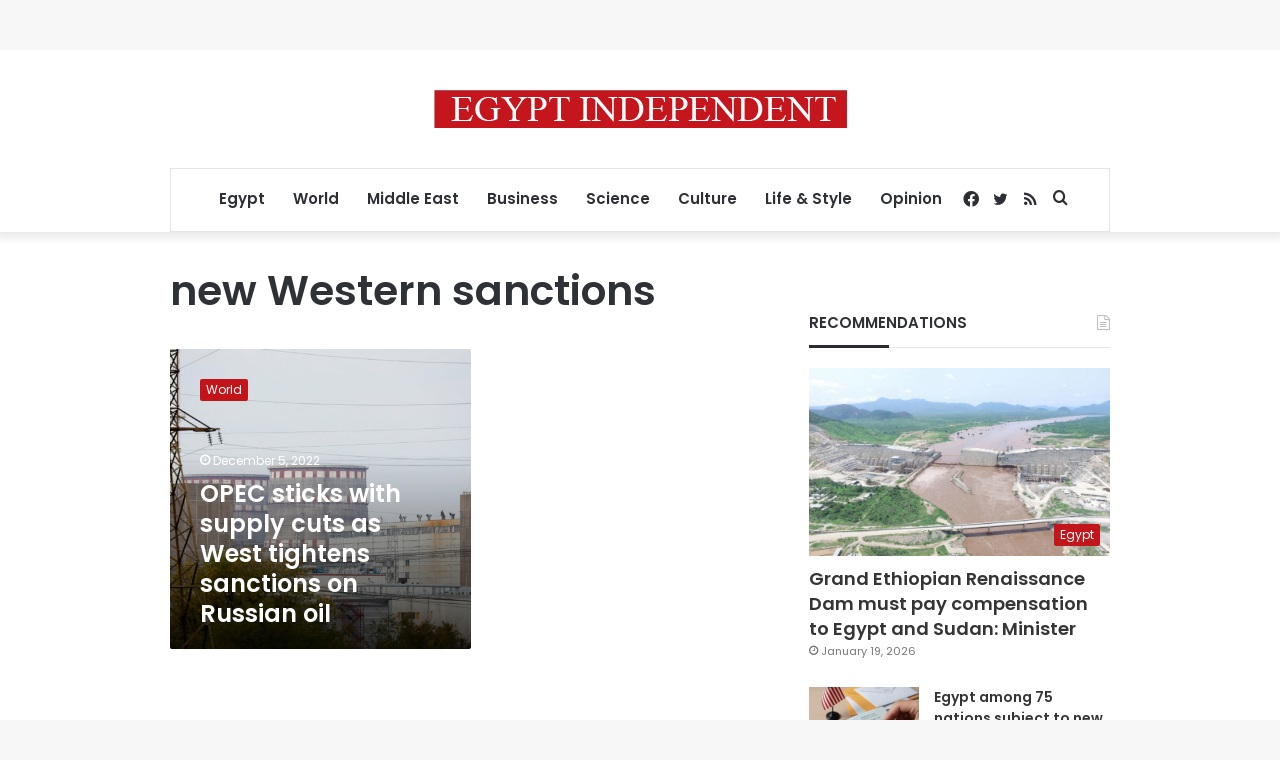

--- FILE ---
content_type: text/html; charset=utf-8
request_url: https://www.google.com/recaptcha/api2/aframe
body_size: 248
content:
<!DOCTYPE HTML><html><head><meta http-equiv="content-type" content="text/html; charset=UTF-8"></head><body><script nonce="62zmHcvYuoFihejAcP_ItQ">/** Anti-fraud and anti-abuse applications only. See google.com/recaptcha */ try{var clients={'sodar':'https://pagead2.googlesyndication.com/pagead/sodar?'};window.addEventListener("message",function(a){try{if(a.source===window.parent){var b=JSON.parse(a.data);var c=clients[b['id']];if(c){var d=document.createElement('img');d.src=c+b['params']+'&rc='+(localStorage.getItem("rc::a")?sessionStorage.getItem("rc::b"):"");window.document.body.appendChild(d);sessionStorage.setItem("rc::e",parseInt(sessionStorage.getItem("rc::e")||0)+1);localStorage.setItem("rc::h",'1769114359234');}}}catch(b){}});window.parent.postMessage("_grecaptcha_ready", "*");}catch(b){}</script></body></html>

--- FILE ---
content_type: application/javascript; charset=utf-8
request_url: https://fundingchoicesmessages.google.com/f/AGSKWxX2SgycjfKQ8_HDv4YT3g4iD2iCm7Q5g53bYyC5rofs1hOwVRKFEDP9Nd6jMal_VPLWcQpVRojNdQBSK1KpR6YPwiB5x7YI0yHpKmbLwAxUv3gT5RdRGI1XbL-AxkV_qYhZgO5fQz5k1xXJpoxz7fxl2vwrLQ1jjoqRGAm_RRiv4Jt7B9lhdY39xfwD/_/bbad6./adzbotm..ads1-/xhfloatAdv./title_ad.
body_size: -1288
content:
window['af433ae7-a5a1-45eb-af84-1fd902bfb06a'] = true;